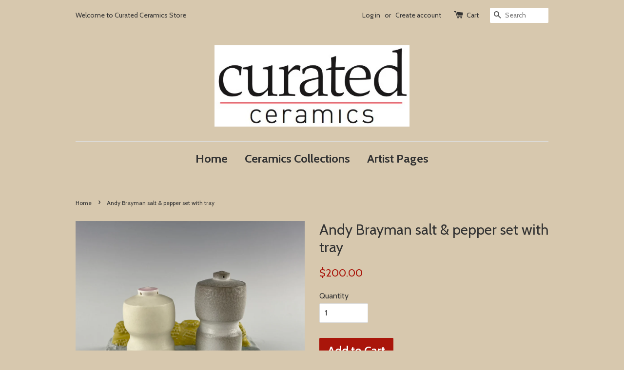

--- FILE ---
content_type: text/html; charset=utf-8
request_url: https://curatedceramicsstore.com/products/29-nov2020
body_size: 14568
content:
<!doctype html>
<!--[if lt IE 7]><html class="no-js lt-ie9 lt-ie8 lt-ie7" lang="en"> <![endif]-->
<!--[if IE 7]><html class="no-js lt-ie9 lt-ie8" lang="en"> <![endif]-->
<!--[if IE 8]><html class="no-js lt-ie9" lang="en"> <![endif]-->
<!--[if IE 9 ]><html class="ie9 no-js"> <![endif]-->
<!--[if (gt IE 9)|!(IE)]><!--> <html class="no-js"> <!--<![endif]-->
<head>

  <!-- Basic page needs ================================================== -->
  <meta charset="utf-8">
  <meta http-equiv="X-UA-Compatible" content="IE=edge,chrome=1">

  
  <link rel="shortcut icon" href="//curatedceramicsstore.com/cdn/shop/t/1/assets/favicon.png?v=167734770883610387781480811107" type="image/png" />
  

  <!-- Title and description ================================================== -->
  <title>
  Andy Brayman salt &amp; pepper set with tray &ndash; Curated Ceramics
  </title>

  
  <meta name="description" content="  Shakers measure 3.25 and 2.75 inches and tray 6.25 x 4.25 x 1.5 inches (LxWxH). Purchased c2000.  Click HERE to see all Vintage pottery offerings.">
  

  <!-- Social meta ================================================== -->
  

  <meta property="og:type" content="product">
  <meta property="og:title" content="Andy Brayman salt &amp; pepper set with tray">
  <meta property="og:url" content="https://curatedceramicsstore.com/products/29-nov2020">
  
  <meta property="og:image" content="http://curatedceramicsstore.com/cdn/shop/products/IMG_0821_grande.jpg?v=1606691354">
  <meta property="og:image:secure_url" content="https://curatedceramicsstore.com/cdn/shop/products/IMG_0821_grande.jpg?v=1606691354">
  
  <meta property="og:image" content="http://curatedceramicsstore.com/cdn/shop/products/IMG_0822_grande.jpg?v=1606691354">
  <meta property="og:image:secure_url" content="https://curatedceramicsstore.com/cdn/shop/products/IMG_0822_grande.jpg?v=1606691354">
  
  <meta property="og:image" content="http://curatedceramicsstore.com/cdn/shop/products/IMG_0823_grande.jpg?v=1606691354">
  <meta property="og:image:secure_url" content="https://curatedceramicsstore.com/cdn/shop/products/IMG_0823_grande.jpg?v=1606691354">
  
  <meta property="og:price:amount" content="200.00">
  <meta property="og:price:currency" content="USD">



  <meta property="og:description" content="  Shakers measure 3.25 and 2.75 inches and tray 6.25 x 4.25 x 1.5 inches (LxWxH). Purchased c2000.  Click HERE to see all Vintage pottery offerings.">


<meta property="og:site_name" content="Curated Ceramics">



  <meta name="twitter:card" content="summary">




  <meta name="twitter:title" content="Andy Brayman salt &amp; pepper set with tray">
  <meta name="twitter:description" content=" 
Shakers measure 3.25 and 2.75 inches and tray 6.25 x 4.25 x 1.5 inches (LxWxH). Purchased c2000. 
Click HERE to see all Vintage pottery offerings.">
  <meta name="twitter:image" content="https://curatedceramicsstore.com/cdn/shop/products/IMG_0821_large.jpg?v=1606691354">
  <meta name="twitter:image:width" content="480">
  <meta name="twitter:image:height" content="480">



  <!-- Helpers ================================================== -->
  <link rel="canonical" href="https://curatedceramicsstore.com/products/29-nov2020">
  <meta name="viewport" content="width=device-width,initial-scale=1">
  <meta name="theme-color" content="#a9150a">

  <!-- CSS ================================================== -->
  <link href="//curatedceramicsstore.com/cdn/shop/t/1/assets/timber.scss.css?v=135162501812305605841664330179" rel="stylesheet" type="text/css" media="all" />
  <link href="//curatedceramicsstore.com/cdn/shop/t/1/assets/theme.scss.css?v=147467056395255054401664330178" rel="stylesheet" type="text/css" media="all" />

  
  
  
  <link href="//fonts.googleapis.com/css?family=Cabin:400,700" rel="stylesheet" type="text/css" media="all" />


  


  



  <!-- Header hook for plugins ================================================== -->
  <script>window.performance && window.performance.mark && window.performance.mark('shopify.content_for_header.start');</script><meta name="facebook-domain-verification" content="wks9hl2ldtbicbrtxf8dd6j9dw4lur">
<meta id="shopify-digital-wallet" name="shopify-digital-wallet" content="/13813025/digital_wallets/dialog">
<meta name="shopify-checkout-api-token" content="c0a8ef80b37f7fe28b4e3e54b2377a18">
<meta id="in-context-paypal-metadata" data-shop-id="13813025" data-venmo-supported="false" data-environment="production" data-locale="en_US" data-paypal-v4="true" data-currency="USD">
<link rel="alternate" type="application/json+oembed" href="https://curatedceramicsstore.com/products/29-nov2020.oembed">
<script async="async" src="/checkouts/internal/preloads.js?locale=en-US"></script>
<link rel="preconnect" href="https://shop.app" crossorigin="anonymous">
<script async="async" src="https://shop.app/checkouts/internal/preloads.js?locale=en-US&shop_id=13813025" crossorigin="anonymous"></script>
<script id="apple-pay-shop-capabilities" type="application/json">{"shopId":13813025,"countryCode":"US","currencyCode":"USD","merchantCapabilities":["supports3DS"],"merchantId":"gid:\/\/shopify\/Shop\/13813025","merchantName":"Curated Ceramics","requiredBillingContactFields":["postalAddress","email","phone"],"requiredShippingContactFields":["postalAddress","email","phone"],"shippingType":"shipping","supportedNetworks":["visa","masterCard","amex","discover","elo","jcb"],"total":{"type":"pending","label":"Curated Ceramics","amount":"1.00"},"shopifyPaymentsEnabled":true,"supportsSubscriptions":true}</script>
<script id="shopify-features" type="application/json">{"accessToken":"c0a8ef80b37f7fe28b4e3e54b2377a18","betas":["rich-media-storefront-analytics"],"domain":"curatedceramicsstore.com","predictiveSearch":true,"shopId":13813025,"locale":"en"}</script>
<script>var Shopify = Shopify || {};
Shopify.shop = "curatedceramics.myshopify.com";
Shopify.locale = "en";
Shopify.currency = {"active":"USD","rate":"1.0"};
Shopify.country = "US";
Shopify.theme = {"name":"launchpad-star","id":142179463,"schema_name":null,"schema_version":null,"theme_store_id":null,"role":"main"};
Shopify.theme.handle = "null";
Shopify.theme.style = {"id":null,"handle":null};
Shopify.cdnHost = "curatedceramicsstore.com/cdn";
Shopify.routes = Shopify.routes || {};
Shopify.routes.root = "/";</script>
<script type="module">!function(o){(o.Shopify=o.Shopify||{}).modules=!0}(window);</script>
<script>!function(o){function n(){var o=[];function n(){o.push(Array.prototype.slice.apply(arguments))}return n.q=o,n}var t=o.Shopify=o.Shopify||{};t.loadFeatures=n(),t.autoloadFeatures=n()}(window);</script>
<script>
  window.ShopifyPay = window.ShopifyPay || {};
  window.ShopifyPay.apiHost = "shop.app\/pay";
  window.ShopifyPay.redirectState = null;
</script>
<script id="shop-js-analytics" type="application/json">{"pageType":"product"}</script>
<script defer="defer" async type="module" src="//curatedceramicsstore.com/cdn/shopifycloud/shop-js/modules/v2/client.init-shop-cart-sync_C5BV16lS.en.esm.js"></script>
<script defer="defer" async type="module" src="//curatedceramicsstore.com/cdn/shopifycloud/shop-js/modules/v2/chunk.common_CygWptCX.esm.js"></script>
<script type="module">
  await import("//curatedceramicsstore.com/cdn/shopifycloud/shop-js/modules/v2/client.init-shop-cart-sync_C5BV16lS.en.esm.js");
await import("//curatedceramicsstore.com/cdn/shopifycloud/shop-js/modules/v2/chunk.common_CygWptCX.esm.js");

  window.Shopify.SignInWithShop?.initShopCartSync?.({"fedCMEnabled":true,"windoidEnabled":true});

</script>
<script>
  window.Shopify = window.Shopify || {};
  if (!window.Shopify.featureAssets) window.Shopify.featureAssets = {};
  window.Shopify.featureAssets['shop-js'] = {"shop-cart-sync":["modules/v2/client.shop-cart-sync_ZFArdW7E.en.esm.js","modules/v2/chunk.common_CygWptCX.esm.js"],"init-fed-cm":["modules/v2/client.init-fed-cm_CmiC4vf6.en.esm.js","modules/v2/chunk.common_CygWptCX.esm.js"],"shop-button":["modules/v2/client.shop-button_tlx5R9nI.en.esm.js","modules/v2/chunk.common_CygWptCX.esm.js"],"shop-cash-offers":["modules/v2/client.shop-cash-offers_DOA2yAJr.en.esm.js","modules/v2/chunk.common_CygWptCX.esm.js","modules/v2/chunk.modal_D71HUcav.esm.js"],"init-windoid":["modules/v2/client.init-windoid_sURxWdc1.en.esm.js","modules/v2/chunk.common_CygWptCX.esm.js"],"shop-toast-manager":["modules/v2/client.shop-toast-manager_ClPi3nE9.en.esm.js","modules/v2/chunk.common_CygWptCX.esm.js"],"init-shop-email-lookup-coordinator":["modules/v2/client.init-shop-email-lookup-coordinator_B8hsDcYM.en.esm.js","modules/v2/chunk.common_CygWptCX.esm.js"],"init-shop-cart-sync":["modules/v2/client.init-shop-cart-sync_C5BV16lS.en.esm.js","modules/v2/chunk.common_CygWptCX.esm.js"],"avatar":["modules/v2/client.avatar_BTnouDA3.en.esm.js"],"pay-button":["modules/v2/client.pay-button_FdsNuTd3.en.esm.js","modules/v2/chunk.common_CygWptCX.esm.js"],"init-customer-accounts":["modules/v2/client.init-customer-accounts_DxDtT_ad.en.esm.js","modules/v2/client.shop-login-button_C5VAVYt1.en.esm.js","modules/v2/chunk.common_CygWptCX.esm.js","modules/v2/chunk.modal_D71HUcav.esm.js"],"init-shop-for-new-customer-accounts":["modules/v2/client.init-shop-for-new-customer-accounts_ChsxoAhi.en.esm.js","modules/v2/client.shop-login-button_C5VAVYt1.en.esm.js","modules/v2/chunk.common_CygWptCX.esm.js","modules/v2/chunk.modal_D71HUcav.esm.js"],"shop-login-button":["modules/v2/client.shop-login-button_C5VAVYt1.en.esm.js","modules/v2/chunk.common_CygWptCX.esm.js","modules/v2/chunk.modal_D71HUcav.esm.js"],"init-customer-accounts-sign-up":["modules/v2/client.init-customer-accounts-sign-up_CPSyQ0Tj.en.esm.js","modules/v2/client.shop-login-button_C5VAVYt1.en.esm.js","modules/v2/chunk.common_CygWptCX.esm.js","modules/v2/chunk.modal_D71HUcav.esm.js"],"shop-follow-button":["modules/v2/client.shop-follow-button_Cva4Ekp9.en.esm.js","modules/v2/chunk.common_CygWptCX.esm.js","modules/v2/chunk.modal_D71HUcav.esm.js"],"checkout-modal":["modules/v2/client.checkout-modal_BPM8l0SH.en.esm.js","modules/v2/chunk.common_CygWptCX.esm.js","modules/v2/chunk.modal_D71HUcav.esm.js"],"lead-capture":["modules/v2/client.lead-capture_Bi8yE_yS.en.esm.js","modules/v2/chunk.common_CygWptCX.esm.js","modules/v2/chunk.modal_D71HUcav.esm.js"],"shop-login":["modules/v2/client.shop-login_D6lNrXab.en.esm.js","modules/v2/chunk.common_CygWptCX.esm.js","modules/v2/chunk.modal_D71HUcav.esm.js"],"payment-terms":["modules/v2/client.payment-terms_CZxnsJam.en.esm.js","modules/v2/chunk.common_CygWptCX.esm.js","modules/v2/chunk.modal_D71HUcav.esm.js"]};
</script>
<script>(function() {
  var isLoaded = false;
  function asyncLoad() {
    if (isLoaded) return;
    isLoaded = true;
    var urls = ["https:\/\/chimpstatic.com\/mcjs-connected\/js\/users\/aadbf83f84b6380d6465283e7\/cf33716b2c206c1c92dd0dab0.js?shop=curatedceramics.myshopify.com"];
    for (var i = 0; i < urls.length; i++) {
      var s = document.createElement('script');
      s.type = 'text/javascript';
      s.async = true;
      s.src = urls[i];
      var x = document.getElementsByTagName('script')[0];
      x.parentNode.insertBefore(s, x);
    }
  };
  if(window.attachEvent) {
    window.attachEvent('onload', asyncLoad);
  } else {
    window.addEventListener('load', asyncLoad, false);
  }
})();</script>
<script id="__st">var __st={"a":13813025,"offset":-25200,"reqid":"f1531cd2-6571-410e-9f34-2f68481b6f6a-1768707145","pageurl":"curatedceramicsstore.com\/products\/29-nov2020","u":"3699279daade","p":"product","rtyp":"product","rid":6099407995079};</script>
<script>window.ShopifyPaypalV4VisibilityTracking = true;</script>
<script id="captcha-bootstrap">!function(){'use strict';const t='contact',e='account',n='new_comment',o=[[t,t],['blogs',n],['comments',n],[t,'customer']],c=[[e,'customer_login'],[e,'guest_login'],[e,'recover_customer_password'],[e,'create_customer']],r=t=>t.map((([t,e])=>`form[action*='/${t}']:not([data-nocaptcha='true']) input[name='form_type'][value='${e}']`)).join(','),a=t=>()=>t?[...document.querySelectorAll(t)].map((t=>t.form)):[];function s(){const t=[...o],e=r(t);return a(e)}const i='password',u='form_key',d=['recaptcha-v3-token','g-recaptcha-response','h-captcha-response',i],f=()=>{try{return window.sessionStorage}catch{return}},m='__shopify_v',_=t=>t.elements[u];function p(t,e,n=!1){try{const o=window.sessionStorage,c=JSON.parse(o.getItem(e)),{data:r}=function(t){const{data:e,action:n}=t;return t[m]||n?{data:e,action:n}:{data:t,action:n}}(c);for(const[e,n]of Object.entries(r))t.elements[e]&&(t.elements[e].value=n);n&&o.removeItem(e)}catch(o){console.error('form repopulation failed',{error:o})}}const l='form_type',E='cptcha';function T(t){t.dataset[E]=!0}const w=window,h=w.document,L='Shopify',v='ce_forms',y='captcha';let A=!1;((t,e)=>{const n=(g='f06e6c50-85a8-45c8-87d0-21a2b65856fe',I='https://cdn.shopify.com/shopifycloud/storefront-forms-hcaptcha/ce_storefront_forms_captcha_hcaptcha.v1.5.2.iife.js',D={infoText:'Protected by hCaptcha',privacyText:'Privacy',termsText:'Terms'},(t,e,n)=>{const o=w[L][v],c=o.bindForm;if(c)return c(t,g,e,D).then(n);var r;o.q.push([[t,g,e,D],n]),r=I,A||(h.body.append(Object.assign(h.createElement('script'),{id:'captcha-provider',async:!0,src:r})),A=!0)});var g,I,D;w[L]=w[L]||{},w[L][v]=w[L][v]||{},w[L][v].q=[],w[L][y]=w[L][y]||{},w[L][y].protect=function(t,e){n(t,void 0,e),T(t)},Object.freeze(w[L][y]),function(t,e,n,w,h,L){const[v,y,A,g]=function(t,e,n){const i=e?o:[],u=t?c:[],d=[...i,...u],f=r(d),m=r(i),_=r(d.filter((([t,e])=>n.includes(e))));return[a(f),a(m),a(_),s()]}(w,h,L),I=t=>{const e=t.target;return e instanceof HTMLFormElement?e:e&&e.form},D=t=>v().includes(t);t.addEventListener('submit',(t=>{const e=I(t);if(!e)return;const n=D(e)&&!e.dataset.hcaptchaBound&&!e.dataset.recaptchaBound,o=_(e),c=g().includes(e)&&(!o||!o.value);(n||c)&&t.preventDefault(),c&&!n&&(function(t){try{if(!f())return;!function(t){const e=f();if(!e)return;const n=_(t);if(!n)return;const o=n.value;o&&e.removeItem(o)}(t);const e=Array.from(Array(32),(()=>Math.random().toString(36)[2])).join('');!function(t,e){_(t)||t.append(Object.assign(document.createElement('input'),{type:'hidden',name:u})),t.elements[u].value=e}(t,e),function(t,e){const n=f();if(!n)return;const o=[...t.querySelectorAll(`input[type='${i}']`)].map((({name:t})=>t)),c=[...d,...o],r={};for(const[a,s]of new FormData(t).entries())c.includes(a)||(r[a]=s);n.setItem(e,JSON.stringify({[m]:1,action:t.action,data:r}))}(t,e)}catch(e){console.error('failed to persist form',e)}}(e),e.submit())}));const S=(t,e)=>{t&&!t.dataset[E]&&(n(t,e.some((e=>e===t))),T(t))};for(const o of['focusin','change'])t.addEventListener(o,(t=>{const e=I(t);D(e)&&S(e,y())}));const B=e.get('form_key'),M=e.get(l),P=B&&M;t.addEventListener('DOMContentLoaded',(()=>{const t=y();if(P)for(const e of t)e.elements[l].value===M&&p(e,B);[...new Set([...A(),...v().filter((t=>'true'===t.dataset.shopifyCaptcha))])].forEach((e=>S(e,t)))}))}(h,new URLSearchParams(w.location.search),n,t,e,['guest_login'])})(!0,!0)}();</script>
<script integrity="sha256-4kQ18oKyAcykRKYeNunJcIwy7WH5gtpwJnB7kiuLZ1E=" data-source-attribution="shopify.loadfeatures" defer="defer" src="//curatedceramicsstore.com/cdn/shopifycloud/storefront/assets/storefront/load_feature-a0a9edcb.js" crossorigin="anonymous"></script>
<script crossorigin="anonymous" defer="defer" src="//curatedceramicsstore.com/cdn/shopifycloud/storefront/assets/shopify_pay/storefront-65b4c6d7.js?v=20250812"></script>
<script data-source-attribution="shopify.dynamic_checkout.dynamic.init">var Shopify=Shopify||{};Shopify.PaymentButton=Shopify.PaymentButton||{isStorefrontPortableWallets:!0,init:function(){window.Shopify.PaymentButton.init=function(){};var t=document.createElement("script");t.src="https://curatedceramicsstore.com/cdn/shopifycloud/portable-wallets/latest/portable-wallets.en.js",t.type="module",document.head.appendChild(t)}};
</script>
<script data-source-attribution="shopify.dynamic_checkout.buyer_consent">
  function portableWalletsHideBuyerConsent(e){var t=document.getElementById("shopify-buyer-consent"),n=document.getElementById("shopify-subscription-policy-button");t&&n&&(t.classList.add("hidden"),t.setAttribute("aria-hidden","true"),n.removeEventListener("click",e))}function portableWalletsShowBuyerConsent(e){var t=document.getElementById("shopify-buyer-consent"),n=document.getElementById("shopify-subscription-policy-button");t&&n&&(t.classList.remove("hidden"),t.removeAttribute("aria-hidden"),n.addEventListener("click",e))}window.Shopify?.PaymentButton&&(window.Shopify.PaymentButton.hideBuyerConsent=portableWalletsHideBuyerConsent,window.Shopify.PaymentButton.showBuyerConsent=portableWalletsShowBuyerConsent);
</script>
<script data-source-attribution="shopify.dynamic_checkout.cart.bootstrap">document.addEventListener("DOMContentLoaded",(function(){function t(){return document.querySelector("shopify-accelerated-checkout-cart, shopify-accelerated-checkout")}if(t())Shopify.PaymentButton.init();else{new MutationObserver((function(e,n){t()&&(Shopify.PaymentButton.init(),n.disconnect())})).observe(document.body,{childList:!0,subtree:!0})}}));
</script>
<link id="shopify-accelerated-checkout-styles" rel="stylesheet" media="screen" href="https://curatedceramicsstore.com/cdn/shopifycloud/portable-wallets/latest/accelerated-checkout-backwards-compat.css" crossorigin="anonymous">
<style id="shopify-accelerated-checkout-cart">
        #shopify-buyer-consent {
  margin-top: 1em;
  display: inline-block;
  width: 100%;
}

#shopify-buyer-consent.hidden {
  display: none;
}

#shopify-subscription-policy-button {
  background: none;
  border: none;
  padding: 0;
  text-decoration: underline;
  font-size: inherit;
  cursor: pointer;
}

#shopify-subscription-policy-button::before {
  box-shadow: none;
}

      </style>

<script>window.performance && window.performance.mark && window.performance.mark('shopify.content_for_header.end');</script>

  

<!--[if lt IE 9]>
<script src="//cdnjs.cloudflare.com/ajax/libs/html5shiv/3.7.2/html5shiv.min.js" type="text/javascript"></script>
<script src="//curatedceramicsstore.com/cdn/shop/t/1/assets/respond.min.js?v=52248677837542619231468273547" type="text/javascript"></script>
<link href="//curatedceramicsstore.com/cdn/shop/t/1/assets/respond-proxy.html" id="respond-proxy" rel="respond-proxy" />
<link href="//curatedceramicsstore.com/search?q=79fbf5f7ca6dca1c057a3306a4ff3e0f" id="respond-redirect" rel="respond-redirect" />
<script src="//curatedceramicsstore.com/search?q=79fbf5f7ca6dca1c057a3306a4ff3e0f" type="text/javascript"></script>
<![endif]-->



  <script src="//ajax.googleapis.com/ajax/libs/jquery/1.11.0/jquery.min.js" type="text/javascript"></script>
  <script src="//curatedceramicsstore.com/cdn/shop/t/1/assets/modernizr.min.js?v=26620055551102246001468273546" type="text/javascript"></script>

  
  

<link href="https://monorail-edge.shopifysvc.com" rel="dns-prefetch">
<script>(function(){if ("sendBeacon" in navigator && "performance" in window) {try {var session_token_from_headers = performance.getEntriesByType('navigation')[0].serverTiming.find(x => x.name == '_s').description;} catch {var session_token_from_headers = undefined;}var session_cookie_matches = document.cookie.match(/_shopify_s=([^;]*)/);var session_token_from_cookie = session_cookie_matches && session_cookie_matches.length === 2 ? session_cookie_matches[1] : "";var session_token = session_token_from_headers || session_token_from_cookie || "";function handle_abandonment_event(e) {var entries = performance.getEntries().filter(function(entry) {return /monorail-edge.shopifysvc.com/.test(entry.name);});if (!window.abandonment_tracked && entries.length === 0) {window.abandonment_tracked = true;var currentMs = Date.now();var navigation_start = performance.timing.navigationStart;var payload = {shop_id: 13813025,url: window.location.href,navigation_start,duration: currentMs - navigation_start,session_token,page_type: "product"};window.navigator.sendBeacon("https://monorail-edge.shopifysvc.com/v1/produce", JSON.stringify({schema_id: "online_store_buyer_site_abandonment/1.1",payload: payload,metadata: {event_created_at_ms: currentMs,event_sent_at_ms: currentMs}}));}}window.addEventListener('pagehide', handle_abandonment_event);}}());</script>
<script id="web-pixels-manager-setup">(function e(e,d,r,n,o){if(void 0===o&&(o={}),!Boolean(null===(a=null===(i=window.Shopify)||void 0===i?void 0:i.analytics)||void 0===a?void 0:a.replayQueue)){var i,a;window.Shopify=window.Shopify||{};var t=window.Shopify;t.analytics=t.analytics||{};var s=t.analytics;s.replayQueue=[],s.publish=function(e,d,r){return s.replayQueue.push([e,d,r]),!0};try{self.performance.mark("wpm:start")}catch(e){}var l=function(){var e={modern:/Edge?\/(1{2}[4-9]|1[2-9]\d|[2-9]\d{2}|\d{4,})\.\d+(\.\d+|)|Firefox\/(1{2}[4-9]|1[2-9]\d|[2-9]\d{2}|\d{4,})\.\d+(\.\d+|)|Chrom(ium|e)\/(9{2}|\d{3,})\.\d+(\.\d+|)|(Maci|X1{2}).+ Version\/(15\.\d+|(1[6-9]|[2-9]\d|\d{3,})\.\d+)([,.]\d+|)( \(\w+\)|)( Mobile\/\w+|) Safari\/|Chrome.+OPR\/(9{2}|\d{3,})\.\d+\.\d+|(CPU[ +]OS|iPhone[ +]OS|CPU[ +]iPhone|CPU IPhone OS|CPU iPad OS)[ +]+(15[._]\d+|(1[6-9]|[2-9]\d|\d{3,})[._]\d+)([._]\d+|)|Android:?[ /-](13[3-9]|1[4-9]\d|[2-9]\d{2}|\d{4,})(\.\d+|)(\.\d+|)|Android.+Firefox\/(13[5-9]|1[4-9]\d|[2-9]\d{2}|\d{4,})\.\d+(\.\d+|)|Android.+Chrom(ium|e)\/(13[3-9]|1[4-9]\d|[2-9]\d{2}|\d{4,})\.\d+(\.\d+|)|SamsungBrowser\/([2-9]\d|\d{3,})\.\d+/,legacy:/Edge?\/(1[6-9]|[2-9]\d|\d{3,})\.\d+(\.\d+|)|Firefox\/(5[4-9]|[6-9]\d|\d{3,})\.\d+(\.\d+|)|Chrom(ium|e)\/(5[1-9]|[6-9]\d|\d{3,})\.\d+(\.\d+|)([\d.]+$|.*Safari\/(?![\d.]+ Edge\/[\d.]+$))|(Maci|X1{2}).+ Version\/(10\.\d+|(1[1-9]|[2-9]\d|\d{3,})\.\d+)([,.]\d+|)( \(\w+\)|)( Mobile\/\w+|) Safari\/|Chrome.+OPR\/(3[89]|[4-9]\d|\d{3,})\.\d+\.\d+|(CPU[ +]OS|iPhone[ +]OS|CPU[ +]iPhone|CPU IPhone OS|CPU iPad OS)[ +]+(10[._]\d+|(1[1-9]|[2-9]\d|\d{3,})[._]\d+)([._]\d+|)|Android:?[ /-](13[3-9]|1[4-9]\d|[2-9]\d{2}|\d{4,})(\.\d+|)(\.\d+|)|Mobile Safari.+OPR\/([89]\d|\d{3,})\.\d+\.\d+|Android.+Firefox\/(13[5-9]|1[4-9]\d|[2-9]\d{2}|\d{4,})\.\d+(\.\d+|)|Android.+Chrom(ium|e)\/(13[3-9]|1[4-9]\d|[2-9]\d{2}|\d{4,})\.\d+(\.\d+|)|Android.+(UC? ?Browser|UCWEB|U3)[ /]?(15\.([5-9]|\d{2,})|(1[6-9]|[2-9]\d|\d{3,})\.\d+)\.\d+|SamsungBrowser\/(5\.\d+|([6-9]|\d{2,})\.\d+)|Android.+MQ{2}Browser\/(14(\.(9|\d{2,})|)|(1[5-9]|[2-9]\d|\d{3,})(\.\d+|))(\.\d+|)|K[Aa][Ii]OS\/(3\.\d+|([4-9]|\d{2,})\.\d+)(\.\d+|)/},d=e.modern,r=e.legacy,n=navigator.userAgent;return n.match(d)?"modern":n.match(r)?"legacy":"unknown"}(),u="modern"===l?"modern":"legacy",c=(null!=n?n:{modern:"",legacy:""})[u],f=function(e){return[e.baseUrl,"/wpm","/b",e.hashVersion,"modern"===e.buildTarget?"m":"l",".js"].join("")}({baseUrl:d,hashVersion:r,buildTarget:u}),m=function(e){var d=e.version,r=e.bundleTarget,n=e.surface,o=e.pageUrl,i=e.monorailEndpoint;return{emit:function(e){var a=e.status,t=e.errorMsg,s=(new Date).getTime(),l=JSON.stringify({metadata:{event_sent_at_ms:s},events:[{schema_id:"web_pixels_manager_load/3.1",payload:{version:d,bundle_target:r,page_url:o,status:a,surface:n,error_msg:t},metadata:{event_created_at_ms:s}}]});if(!i)return console&&console.warn&&console.warn("[Web Pixels Manager] No Monorail endpoint provided, skipping logging."),!1;try{return self.navigator.sendBeacon.bind(self.navigator)(i,l)}catch(e){}var u=new XMLHttpRequest;try{return u.open("POST",i,!0),u.setRequestHeader("Content-Type","text/plain"),u.send(l),!0}catch(e){return console&&console.warn&&console.warn("[Web Pixels Manager] Got an unhandled error while logging to Monorail."),!1}}}}({version:r,bundleTarget:l,surface:e.surface,pageUrl:self.location.href,monorailEndpoint:e.monorailEndpoint});try{o.browserTarget=l,function(e){var d=e.src,r=e.async,n=void 0===r||r,o=e.onload,i=e.onerror,a=e.sri,t=e.scriptDataAttributes,s=void 0===t?{}:t,l=document.createElement("script"),u=document.querySelector("head"),c=document.querySelector("body");if(l.async=n,l.src=d,a&&(l.integrity=a,l.crossOrigin="anonymous"),s)for(var f in s)if(Object.prototype.hasOwnProperty.call(s,f))try{l.dataset[f]=s[f]}catch(e){}if(o&&l.addEventListener("load",o),i&&l.addEventListener("error",i),u)u.appendChild(l);else{if(!c)throw new Error("Did not find a head or body element to append the script");c.appendChild(l)}}({src:f,async:!0,onload:function(){if(!function(){var e,d;return Boolean(null===(d=null===(e=window.Shopify)||void 0===e?void 0:e.analytics)||void 0===d?void 0:d.initialized)}()){var d=window.webPixelsManager.init(e)||void 0;if(d){var r=window.Shopify.analytics;r.replayQueue.forEach((function(e){var r=e[0],n=e[1],o=e[2];d.publishCustomEvent(r,n,o)})),r.replayQueue=[],r.publish=d.publishCustomEvent,r.visitor=d.visitor,r.initialized=!0}}},onerror:function(){return m.emit({status:"failed",errorMsg:"".concat(f," has failed to load")})},sri:function(e){var d=/^sha384-[A-Za-z0-9+/=]+$/;return"string"==typeof e&&d.test(e)}(c)?c:"",scriptDataAttributes:o}),m.emit({status:"loading"})}catch(e){m.emit({status:"failed",errorMsg:(null==e?void 0:e.message)||"Unknown error"})}}})({shopId: 13813025,storefrontBaseUrl: "https://curatedceramicsstore.com",extensionsBaseUrl: "https://extensions.shopifycdn.com/cdn/shopifycloud/web-pixels-manager",monorailEndpoint: "https://monorail-edge.shopifysvc.com/unstable/produce_batch",surface: "storefront-renderer",enabledBetaFlags: ["2dca8a86"],webPixelsConfigList: [{"id":"1365606635","configuration":"{\"tagID\":\"2612934225548\"}","eventPayloadVersion":"v1","runtimeContext":"STRICT","scriptVersion":"18031546ee651571ed29edbe71a3550b","type":"APP","apiClientId":3009811,"privacyPurposes":["ANALYTICS","MARKETING","SALE_OF_DATA"],"dataSharingAdjustments":{"protectedCustomerApprovalScopes":["read_customer_address","read_customer_email","read_customer_name","read_customer_personal_data","read_customer_phone"]}},{"id":"460062955","configuration":"{\"config\":\"{\\\"pixel_id\\\":\\\"G-8WY4S9MD62\\\",\\\"gtag_events\\\":[{\\\"type\\\":\\\"begin_checkout\\\",\\\"action_label\\\":\\\"G-8WY4S9MD62\\\"},{\\\"type\\\":\\\"search\\\",\\\"action_label\\\":\\\"G-8WY4S9MD62\\\"},{\\\"type\\\":\\\"view_item\\\",\\\"action_label\\\":\\\"G-8WY4S9MD62\\\"},{\\\"type\\\":\\\"purchase\\\",\\\"action_label\\\":\\\"G-8WY4S9MD62\\\"},{\\\"type\\\":\\\"page_view\\\",\\\"action_label\\\":\\\"G-8WY4S9MD62\\\"},{\\\"type\\\":\\\"add_payment_info\\\",\\\"action_label\\\":\\\"G-8WY4S9MD62\\\"},{\\\"type\\\":\\\"add_to_cart\\\",\\\"action_label\\\":\\\"G-8WY4S9MD62\\\"}],\\\"enable_monitoring_mode\\\":false}\"}","eventPayloadVersion":"v1","runtimeContext":"OPEN","scriptVersion":"b2a88bafab3e21179ed38636efcd8a93","type":"APP","apiClientId":1780363,"privacyPurposes":[],"dataSharingAdjustments":{"protectedCustomerApprovalScopes":["read_customer_address","read_customer_email","read_customer_name","read_customer_personal_data","read_customer_phone"]}},{"id":"131760363","configuration":"{\"pixel_id\":\"159889991333100\",\"pixel_type\":\"facebook_pixel\",\"metaapp_system_user_token\":\"-\"}","eventPayloadVersion":"v1","runtimeContext":"OPEN","scriptVersion":"ca16bc87fe92b6042fbaa3acc2fbdaa6","type":"APP","apiClientId":2329312,"privacyPurposes":["ANALYTICS","MARKETING","SALE_OF_DATA"],"dataSharingAdjustments":{"protectedCustomerApprovalScopes":["read_customer_address","read_customer_email","read_customer_name","read_customer_personal_data","read_customer_phone"]}},{"id":"shopify-app-pixel","configuration":"{}","eventPayloadVersion":"v1","runtimeContext":"STRICT","scriptVersion":"0450","apiClientId":"shopify-pixel","type":"APP","privacyPurposes":["ANALYTICS","MARKETING"]},{"id":"shopify-custom-pixel","eventPayloadVersion":"v1","runtimeContext":"LAX","scriptVersion":"0450","apiClientId":"shopify-pixel","type":"CUSTOM","privacyPurposes":["ANALYTICS","MARKETING"]}],isMerchantRequest: false,initData: {"shop":{"name":"Curated Ceramics","paymentSettings":{"currencyCode":"USD"},"myshopifyDomain":"curatedceramics.myshopify.com","countryCode":"US","storefrontUrl":"https:\/\/curatedceramicsstore.com"},"customer":null,"cart":null,"checkout":null,"productVariants":[{"price":{"amount":200.0,"currencyCode":"USD"},"product":{"title":"Andy Brayman salt \u0026 pepper set with tray","vendor":"auction","id":"6099407995079","untranslatedTitle":"Andy Brayman salt \u0026 pepper set with tray","url":"\/products\/29-nov2020","type":"salt pepper"},"id":"37661124985031","image":{"src":"\/\/curatedceramicsstore.com\/cdn\/shop\/products\/IMG_0821.jpg?v=1606691354"},"sku":"4529","title":"Default Title","untranslatedTitle":"Default Title"}],"purchasingCompany":null},},"https://curatedceramicsstore.com/cdn","fcfee988w5aeb613cpc8e4bc33m6693e112",{"modern":"","legacy":""},{"shopId":"13813025","storefrontBaseUrl":"https:\/\/curatedceramicsstore.com","extensionBaseUrl":"https:\/\/extensions.shopifycdn.com\/cdn\/shopifycloud\/web-pixels-manager","surface":"storefront-renderer","enabledBetaFlags":"[\"2dca8a86\"]","isMerchantRequest":"false","hashVersion":"fcfee988w5aeb613cpc8e4bc33m6693e112","publish":"custom","events":"[[\"page_viewed\",{}],[\"product_viewed\",{\"productVariant\":{\"price\":{\"amount\":200.0,\"currencyCode\":\"USD\"},\"product\":{\"title\":\"Andy Brayman salt \u0026 pepper set with tray\",\"vendor\":\"auction\",\"id\":\"6099407995079\",\"untranslatedTitle\":\"Andy Brayman salt \u0026 pepper set with tray\",\"url\":\"\/products\/29-nov2020\",\"type\":\"salt pepper\"},\"id\":\"37661124985031\",\"image\":{\"src\":\"\/\/curatedceramicsstore.com\/cdn\/shop\/products\/IMG_0821.jpg?v=1606691354\"},\"sku\":\"4529\",\"title\":\"Default Title\",\"untranslatedTitle\":\"Default Title\"}}]]"});</script><script>
  window.ShopifyAnalytics = window.ShopifyAnalytics || {};
  window.ShopifyAnalytics.meta = window.ShopifyAnalytics.meta || {};
  window.ShopifyAnalytics.meta.currency = 'USD';
  var meta = {"product":{"id":6099407995079,"gid":"gid:\/\/shopify\/Product\/6099407995079","vendor":"auction","type":"salt pepper","handle":"29-nov2020","variants":[{"id":37661124985031,"price":20000,"name":"Andy Brayman salt \u0026 pepper set with tray","public_title":null,"sku":"4529"}],"remote":false},"page":{"pageType":"product","resourceType":"product","resourceId":6099407995079,"requestId":"f1531cd2-6571-410e-9f34-2f68481b6f6a-1768707145"}};
  for (var attr in meta) {
    window.ShopifyAnalytics.meta[attr] = meta[attr];
  }
</script>
<script class="analytics">
  (function () {
    var customDocumentWrite = function(content) {
      var jquery = null;

      if (window.jQuery) {
        jquery = window.jQuery;
      } else if (window.Checkout && window.Checkout.$) {
        jquery = window.Checkout.$;
      }

      if (jquery) {
        jquery('body').append(content);
      }
    };

    var hasLoggedConversion = function(token) {
      if (token) {
        return document.cookie.indexOf('loggedConversion=' + token) !== -1;
      }
      return false;
    }

    var setCookieIfConversion = function(token) {
      if (token) {
        var twoMonthsFromNow = new Date(Date.now());
        twoMonthsFromNow.setMonth(twoMonthsFromNow.getMonth() + 2);

        document.cookie = 'loggedConversion=' + token + '; expires=' + twoMonthsFromNow;
      }
    }

    var trekkie = window.ShopifyAnalytics.lib = window.trekkie = window.trekkie || [];
    if (trekkie.integrations) {
      return;
    }
    trekkie.methods = [
      'identify',
      'page',
      'ready',
      'track',
      'trackForm',
      'trackLink'
    ];
    trekkie.factory = function(method) {
      return function() {
        var args = Array.prototype.slice.call(arguments);
        args.unshift(method);
        trekkie.push(args);
        return trekkie;
      };
    };
    for (var i = 0; i < trekkie.methods.length; i++) {
      var key = trekkie.methods[i];
      trekkie[key] = trekkie.factory(key);
    }
    trekkie.load = function(config) {
      trekkie.config = config || {};
      trekkie.config.initialDocumentCookie = document.cookie;
      var first = document.getElementsByTagName('script')[0];
      var script = document.createElement('script');
      script.type = 'text/javascript';
      script.onerror = function(e) {
        var scriptFallback = document.createElement('script');
        scriptFallback.type = 'text/javascript';
        scriptFallback.onerror = function(error) {
                var Monorail = {
      produce: function produce(monorailDomain, schemaId, payload) {
        var currentMs = new Date().getTime();
        var event = {
          schema_id: schemaId,
          payload: payload,
          metadata: {
            event_created_at_ms: currentMs,
            event_sent_at_ms: currentMs
          }
        };
        return Monorail.sendRequest("https://" + monorailDomain + "/v1/produce", JSON.stringify(event));
      },
      sendRequest: function sendRequest(endpointUrl, payload) {
        // Try the sendBeacon API
        if (window && window.navigator && typeof window.navigator.sendBeacon === 'function' && typeof window.Blob === 'function' && !Monorail.isIos12()) {
          var blobData = new window.Blob([payload], {
            type: 'text/plain'
          });

          if (window.navigator.sendBeacon(endpointUrl, blobData)) {
            return true;
          } // sendBeacon was not successful

        } // XHR beacon

        var xhr = new XMLHttpRequest();

        try {
          xhr.open('POST', endpointUrl);
          xhr.setRequestHeader('Content-Type', 'text/plain');
          xhr.send(payload);
        } catch (e) {
          console.log(e);
        }

        return false;
      },
      isIos12: function isIos12() {
        return window.navigator.userAgent.lastIndexOf('iPhone; CPU iPhone OS 12_') !== -1 || window.navigator.userAgent.lastIndexOf('iPad; CPU OS 12_') !== -1;
      }
    };
    Monorail.produce('monorail-edge.shopifysvc.com',
      'trekkie_storefront_load_errors/1.1',
      {shop_id: 13813025,
      theme_id: 142179463,
      app_name: "storefront",
      context_url: window.location.href,
      source_url: "//curatedceramicsstore.com/cdn/s/trekkie.storefront.cd680fe47e6c39ca5d5df5f0a32d569bc48c0f27.min.js"});

        };
        scriptFallback.async = true;
        scriptFallback.src = '//curatedceramicsstore.com/cdn/s/trekkie.storefront.cd680fe47e6c39ca5d5df5f0a32d569bc48c0f27.min.js';
        first.parentNode.insertBefore(scriptFallback, first);
      };
      script.async = true;
      script.src = '//curatedceramicsstore.com/cdn/s/trekkie.storefront.cd680fe47e6c39ca5d5df5f0a32d569bc48c0f27.min.js';
      first.parentNode.insertBefore(script, first);
    };
    trekkie.load(
      {"Trekkie":{"appName":"storefront","development":false,"defaultAttributes":{"shopId":13813025,"isMerchantRequest":null,"themeId":142179463,"themeCityHash":"16720565937142548848","contentLanguage":"en","currency":"USD","eventMetadataId":"5fddd216-13d6-4cc0-9759-3c8d91319a4e"},"isServerSideCookieWritingEnabled":true,"monorailRegion":"shop_domain","enabledBetaFlags":["65f19447"]},"Session Attribution":{},"S2S":{"facebookCapiEnabled":false,"source":"trekkie-storefront-renderer","apiClientId":580111}}
    );

    var loaded = false;
    trekkie.ready(function() {
      if (loaded) return;
      loaded = true;

      window.ShopifyAnalytics.lib = window.trekkie;

      var originalDocumentWrite = document.write;
      document.write = customDocumentWrite;
      try { window.ShopifyAnalytics.merchantGoogleAnalytics.call(this); } catch(error) {};
      document.write = originalDocumentWrite;

      window.ShopifyAnalytics.lib.page(null,{"pageType":"product","resourceType":"product","resourceId":6099407995079,"requestId":"f1531cd2-6571-410e-9f34-2f68481b6f6a-1768707145","shopifyEmitted":true});

      var match = window.location.pathname.match(/checkouts\/(.+)\/(thank_you|post_purchase)/)
      var token = match? match[1]: undefined;
      if (!hasLoggedConversion(token)) {
        setCookieIfConversion(token);
        window.ShopifyAnalytics.lib.track("Viewed Product",{"currency":"USD","variantId":37661124985031,"productId":6099407995079,"productGid":"gid:\/\/shopify\/Product\/6099407995079","name":"Andy Brayman salt \u0026 pepper set with tray","price":"200.00","sku":"4529","brand":"auction","variant":null,"category":"salt pepper","nonInteraction":true,"remote":false},undefined,undefined,{"shopifyEmitted":true});
      window.ShopifyAnalytics.lib.track("monorail:\/\/trekkie_storefront_viewed_product\/1.1",{"currency":"USD","variantId":37661124985031,"productId":6099407995079,"productGid":"gid:\/\/shopify\/Product\/6099407995079","name":"Andy Brayman salt \u0026 pepper set with tray","price":"200.00","sku":"4529","brand":"auction","variant":null,"category":"salt pepper","nonInteraction":true,"remote":false,"referer":"https:\/\/curatedceramicsstore.com\/products\/29-nov2020"});
      }
    });


        var eventsListenerScript = document.createElement('script');
        eventsListenerScript.async = true;
        eventsListenerScript.src = "//curatedceramicsstore.com/cdn/shopifycloud/storefront/assets/shop_events_listener-3da45d37.js";
        document.getElementsByTagName('head')[0].appendChild(eventsListenerScript);

})();</script>
  <script>
  if (!window.ga || (window.ga && typeof window.ga !== 'function')) {
    window.ga = function ga() {
      (window.ga.q = window.ga.q || []).push(arguments);
      if (window.Shopify && window.Shopify.analytics && typeof window.Shopify.analytics.publish === 'function') {
        window.Shopify.analytics.publish("ga_stub_called", {}, {sendTo: "google_osp_migration"});
      }
      console.error("Shopify's Google Analytics stub called with:", Array.from(arguments), "\nSee https://help.shopify.com/manual/promoting-marketing/pixels/pixel-migration#google for more information.");
    };
    if (window.Shopify && window.Shopify.analytics && typeof window.Shopify.analytics.publish === 'function') {
      window.Shopify.analytics.publish("ga_stub_initialized", {}, {sendTo: "google_osp_migration"});
    }
  }
</script>
<script
  defer
  src="https://curatedceramicsstore.com/cdn/shopifycloud/perf-kit/shopify-perf-kit-3.0.4.min.js"
  data-application="storefront-renderer"
  data-shop-id="13813025"
  data-render-region="gcp-us-central1"
  data-page-type="product"
  data-theme-instance-id="142179463"
  data-theme-name=""
  data-theme-version=""
  data-monorail-region="shop_domain"
  data-resource-timing-sampling-rate="10"
  data-shs="true"
  data-shs-beacon="true"
  data-shs-export-with-fetch="true"
  data-shs-logs-sample-rate="1"
  data-shs-beacon-endpoint="https://curatedceramicsstore.com/api/collect"
></script>
</head>

<body id="andy-brayman-salt-amp-pepper-set-with-tray" class="template-product" >

  <div class="header-bar">
  <div class="wrapper medium-down--hide">
    <div class="large--display-table">

      
        <div class="header-bar__left large--display-table-cell">

          

          

          
            <div class="header-bar__module header-bar__message">
              Welcome to Curated Ceramics Store
            </div>
          

        </div>
      

      <div class="header-bar__right large--display-table-cell">

        
          <ul class="header-bar__module header-bar__module--list">
            
              <li>
                <a href="/account/login" id="customer_login_link">Log in</a>
              </li>
              <li>
                or
              </li>
              <li>
                <a href="/account/register" id="customer_register_link">Create account</a>
              </li>
            
          </ul>
        

        <div class="header-bar__module">
          <span class="header-bar__sep" aria-hidden="true"></span>
          <a href="/cart" class="cart-page-link">
            <span class="icon icon-cart header-bar__cart-icon" aria-hidden="true"></span>
          </a>
        </div>

        <div class="header-bar__module">
          <a href="/cart" class="cart-page-link">
            Cart<span class="hidden-count">:</span>
            <span class="cart-count header-bar__cart-count hidden-count">0</span>
          </a>
        </div>

        
          
            <div class="header-bar__module header-bar__search">
              


  <form action="/search" method="get" class="header-bar__search-form clearfix" role="search">
    
    <button type="submit" class="btn icon-fallback-text header-bar__search-submit">
      <span class="icon icon-search" aria-hidden="true"></span>
      <span class="fallback-text">Search</span>
    </button>
    <input type="search" name="q" value="" aria-label="Search" class="header-bar__search-input" placeholder="Search">
  </form>


            </div>
          
        

      </div>
    </div>
  </div>
  <div class="wrapper large--hide">
    <button type="button" class="mobile-nav-trigger" id="MobileNavTrigger">
      <span class="icon icon-hamburger" aria-hidden="true"></span>
      Menu
    </button>
    <a href="/cart" class="cart-page-link mobile-cart-page-link">
      <span class="icon icon-cart header-bar__cart-icon" aria-hidden="true"></span>
      Cart
      <span class="cart-count  hidden-count">0</span>
    </a>
  </div>
  <ul id="MobileNav" class="mobile-nav large--hide">
  
  
  
  <li class="mobile-nav__link" aria-haspopup="true">
    
      <a href="http://www.curatedceramics.com/" class="mobile-nav">
        Home
      </a>
    
  </li>
  
  
  <li class="mobile-nav__link" aria-haspopup="true">
    
      <a href="http://curatedceramics.com/collections/" class="mobile-nav">
        Ceramics Collections
      </a>
    
  </li>
  
  
  <li class="mobile-nav__link" aria-haspopup="true">
    
      <a href="http://curatedceramics.com/artists/" class="mobile-nav">
        Artist Pages
      </a>
    
  </li>
  

  
    
      <li class="mobile-nav__link">
        <a href="/account/login" id="customer_login_link">Log in</a>
      </li>
      <li class="mobile-nav__link">
        <a href="/account/register" id="customer_register_link">Create account</a>
      </li>
    
  
  
  <li class="mobile-nav__link">
    
      <div class="header-bar__module header-bar__search">
        


  <form action="/search" method="get" class="header-bar__search-form clearfix" role="search">
    
    <button type="submit" class="btn icon-fallback-text header-bar__search-submit">
      <span class="icon icon-search" aria-hidden="true"></span>
      <span class="fallback-text">Search</span>
    </button>
    <input type="search" name="q" value="" aria-label="Search" class="header-bar__search-input" placeholder="Search">
  </form>


      </div>
    
  </li>
  
</ul>

</div>


  <header class="site-header" role="banner">
    <div class="wrapper">

      

      <div class="grid--full">
        <div class="grid__item">
          
            <div class="h1 site-header__logo" itemscope itemtype="http://schema.org/Organization">
          
            
              <a href="/" class="logo-wrapper" itemprop="url">
                <img src="//curatedceramicsstore.com/cdn/shop/t/1/assets/logo.png?v=93565139291108519521475785636" alt="Curated Ceramics" itemprop="logo">
              </a>
            
          
            </div>
          
          
            <p class="header-message large--hide">
              <small>Welcome to Curated Ceramics Store</small>
            </p>
          
        </div>
      </div>
      <div class="grid--full medium-down--hide">
        <div class="grid__item">
          
<ul class="site-nav" id="AccessibleNav">
  
    
    
    
      <li >
        <a href="http://www.curatedceramics.com/" class="site-nav__link">Home</a>
      </li>
    
  
    
    
    
      <li >
        <a href="http://curatedceramics.com/collections/" class="site-nav__link">Ceramics Collections</a>
      </li>
    
  
    
    
    
      <li >
        <a href="http://curatedceramics.com/artists/" class="site-nav__link">Artist Pages</a>
      </li>
    
  
</ul>

        </div>
      </div>

      

    </div>
  </header>

  <main class="wrapper main-content" role="main">
    <div class="grid">
        <div class="grid__item">
          <div itemscope itemtype="http://schema.org/Product">

  
  

  <meta itemprop="url" content="https://curatedceramicsstore.com/products/29-nov2020?variant=37661124985031">
  <meta itemprop="image" content="//curatedceramicsstore.com/cdn/shop/products/IMG_0821_grande.jpg?v=1606691354">

  <div class="section-header section-header--breadcrumb">
    

<nav class="breadcrumb" role="navigation" aria-label="breadcrumbs">
  <a href="/" title="Back to the frontpage">Home</a>

  

    
    <span aria-hidden="true" class="breadcrumb__sep">&rsaquo;</span>
    <span>Andy Brayman salt & pepper set with tray</span>

  
</nav>


  </div>

  <div class="product-single">
    <div class="grid product-single__hero">
      <div class="grid__item large--one-half">

        

          <div class="product-single__photos" id="ProductPhoto">
            <img src="//curatedceramicsstore.com/cdn/shop/products/IMG_0821_1024x1024.jpg?v=1606691354" alt="Andy Brayman salt &amp; pepper set with tray" id="ProductPhotoImg" data-image-id="23229581951175">
          </div>

          

            <ul class="product-single__thumbnails grid-uniform" id="ProductThumbs">
              
                <li class="grid__item large--one-third medium-down--one-third">
                  <a data-image-id="23229581951175" href="//curatedceramicsstore.com/cdn/shop/products/IMG_0821_1024x1024.jpg?v=1606691354" class="product-single__thumbnail">
                    <img src="//curatedceramicsstore.com/cdn/shop/products/IMG_0821_grande.jpg?v=1606691354" alt="Andy Brayman salt &amp; pepper set with tray">
                  </a>
                </li>
              
                <li class="grid__item large--one-third medium-down--one-third">
                  <a data-image-id="23229581885639" href="//curatedceramicsstore.com/cdn/shop/products/IMG_0822_1024x1024.jpg?v=1606691354" class="product-single__thumbnail">
                    <img src="//curatedceramicsstore.com/cdn/shop/products/IMG_0822_grande.jpg?v=1606691354" alt="Andy Brayman salt &amp; pepper set with tray">
                  </a>
                </li>
              
                <li class="grid__item large--one-third medium-down--one-third">
                  <a data-image-id="23229581918407" href="//curatedceramicsstore.com/cdn/shop/products/IMG_0823_1024x1024.jpg?v=1606691354" class="product-single__thumbnail">
                    <img src="//curatedceramicsstore.com/cdn/shop/products/IMG_0823_grande.jpg?v=1606691354" alt="Andy Brayman salt &amp; pepper set with tray">
                  </a>
                </li>
              
                <li class="grid__item large--one-third medium-down--one-third">
                  <a data-image-id="23119553265863" href="//curatedceramicsstore.com/cdn/shop/products/4529_2_1024x1024.jpg?v=1606691354" class="product-single__thumbnail">
                    <img src="//curatedceramicsstore.com/cdn/shop/products/4529_2_grande.jpg?v=1606691354" alt="Andy Brayman salt &amp; pepper set with tray">
                  </a>
                </li>
              
            </ul>

          

        

        
        <ul class="gallery" class="hidden">
          
          <li data-image-id="23229581951175" class="gallery__item" data-mfp-src="//curatedceramicsstore.com/cdn/shop/products/IMG_0821_1024x1024.jpg?v=1606691354"></li>
          
          <li data-image-id="23229581885639" class="gallery__item" data-mfp-src="//curatedceramicsstore.com/cdn/shop/products/IMG_0822_1024x1024.jpg?v=1606691354"></li>
          
          <li data-image-id="23229581918407" class="gallery__item" data-mfp-src="//curatedceramicsstore.com/cdn/shop/products/IMG_0823_1024x1024.jpg?v=1606691354"></li>
          
          <li data-image-id="23119553265863" class="gallery__item" data-mfp-src="//curatedceramicsstore.com/cdn/shop/products/4529_2_1024x1024.jpg?v=1606691354"></li>
          
        </ul>
        

      </div>
      <div class="grid__item large--one-half">
        
        <h1 itemprop="name" content="Andy Brayman salt & pepper set with tray">Andy Brayman salt & pepper set with tray</h1>

        <div itemprop="offers" itemscope itemtype="http://schema.org/Offer">

          <meta itemprop="priceCurrency" content="USD">
          <link itemprop="availability" href="http://schema.org/InStock">

          <div class="product-single__prices">
            <span id="ProductPrice" class="product-single__price" itemprop="price" content="200.0">
              $200.00
            </span>

            
          </div>

          <form action="/cart/add" method="post" enctype="multipart/form-data" id="AddToCartForm">
            <select name="id" id="productSelect" class="product-single__variants">
              
                <option   selected="selected"  data-sku="4529" value="37661124985031">Default Title - $200.00 USD</option>
              
            </select>

            <div class="product-single__quantity">
              <label for="Quantity">Quantity</label>
              <input type="number" id="Quantity" name="quantity" value="1" min="1" class="quantity-selector">
            </div>

            <button type="submit" name="add" id="AddToCart" class="btn">
              <span id="AddToCartText">Add to Cart</span>
            </button>
          </form>

          <div class="product-description rte" itemprop="description">
            <p> </p>
<p data-mce-fragment="1">Shakers measure 3.25 and 2.75 inches and tray 6.25 x 4.25 x 1.5 inches (LxWxH). Purchased c2000. </p>
<p data-mce-fragment="1">Click <strong data-mce-fragment="1"><a href="https://curatedceramicsstore.com/collections/vintage-ceramics" data-mce-fragment="1" data-mce-href="https://curatedceramicsstore.com/collections/vintage-ceramics">HERE</a></strong> to see all Vintage pottery offerings.</p>
          </div>

          
            <hr class="hr--clear hr--small">
            




<div class="social-sharing is-clean" data-permalink="https://curatedceramicsstore.com/products/29-nov2020">

  
    <a target="_blank" href="//www.facebook.com/sharer.php?u=https://curatedceramicsstore.com/products/29-nov2020" class="share-facebook">
      <span class="icon icon-facebook"></span>
      <span class="share-title">Share</span>
      
    </a>
  

  
    <a target="_blank" href="//twitter.com/share?text=Andy%20Brayman%20salt%20%26%20pepper%20set%20with%20tray&amp;url=https://curatedceramicsstore.com/products/29-nov2020" class="share-twitter">
      <span class="icon icon-twitter"></span>
      <span class="share-title">Tweet</span>
    </a>
  

  

    
      <a target="_blank" href="//pinterest.com/pin/create/button/?url=https://curatedceramicsstore.com/products/29-nov2020&amp;media=http://curatedceramicsstore.com/cdn/shop/products/IMG_0821_1024x1024.jpg?v=1606691354&amp;description=Andy%20Brayman%20salt%20%26%20pepper%20set%20with%20tray" class="share-pinterest">
        <span class="icon icon-pinterest"></span>
        <span class="share-title">Pin it</span>
        
      </a>
    

    

  

  

</div>

          
        </div>

      </div>
    </div>
  </div>

  
    





  <hr class="hr--clear hr--small">
  <div class="section-header section-header--medium">
    <h4 class="section-header__title">More from this collection</h4>
  </div>
  <div class="grid-uniform grid-link__container">
    
    
    
      
        
          
          











<div class="grid__item large--one-quarter medium--one-quarter small--one-half">
  <a href="/collections/auction/products/smrcka-adam-bottle-form-vase-5-x-3-5-x-5-5-lxwxh-fored-in-randy-johnstons-kiln" class="grid-link text-center">
    <span class="grid-link__image grid-link__image--product">
      
      
      <span class="grid-link__image-centered">
        <img src="//curatedceramicsstore.com/cdn/shop/products/4146_grande.jpg?v=1599252010" alt="Adam Smrcka bottle form vase">
      </span>
    </span>
    <p class="grid-link__title">Adam Smrcka bottle form vase</p>
    
    <p class="grid-link__meta">
      
      
      $60.00
    </p>
  </a>
</div>

        
      
    
      
        
      
    
      
        
          
          











<div class="grid__item large--one-quarter medium--one-quarter small--one-half">
  <a href="/collections/auction/products/byron-temple-small-jar" class="grid-link text-center">
    <span class="grid-link__image grid-link__image--product">
      
      
      <span class="grid-link__image-centered">
        <img src="//curatedceramicsstore.com/cdn/shop/products/4645_grande.jpg?v=1631171310" alt="Byron Temple small jar">
      </span>
    </span>
    <p class="grid-link__title">Byron Temple small jar</p>
    
    <p class="grid-link__meta">
      
      
      $145.00
    </p>
  </a>
</div>

        
      
    
      
        
          
          











<div class="grid__item large--one-quarter medium--one-quarter small--one-half">
  <a href="/collections/auction/products/byron-temple-vase" class="grid-link text-center">
    <span class="grid-link__image grid-link__image--product">
      
      
      <span class="grid-link__image-centered">
        <img src="//curatedceramicsstore.com/cdn/shop/products/4644_grande.jpg?v=1631171332" alt="Byron Temple vase">
      </span>
    </span>
    <p class="grid-link__title">Byron Temple vase</p>
    
    <p class="grid-link__meta">
      
      
      $185.00
    </p>
  </a>
</div>

        
      
    
      
        
          
          











<div class="grid__item large--one-quarter medium--one-quarter small--one-half">
  <a href="/collections/auction/products/clive-bowen-bowl" class="grid-link text-center">
    <span class="grid-link__image grid-link__image--product">
      
      
      <span class="grid-link__image-centered">
        <img src="//curatedceramicsstore.com/cdn/shop/products/4692_1_grande.jpg?v=1631959056" alt="Clive Bowen bowl">
      </span>
    </span>
    <p class="grid-link__title">Clive Bowen bowl</p>
    
    <p class="grid-link__meta">
      
      
      $385.00
    </p>
  </a>
</div>

        
      
    
  </div>


  

</div>

<script src="//curatedceramicsstore.com/cdn/shopifycloud/storefront/assets/themes_support/option_selection-b017cd28.js" type="text/javascript"></script>
<script>
  var selectCallback = function(variant, selector) {
    timber.productPage({
      money_format: "${{amount}}",
      variant: variant,
      selector: selector,
      translations: {
        add_to_cart : "Add to Cart",
        sold_out : "Sold Out",
        unavailable : "Unavailable"
      }
    });
  };

  jQuery(function($) {
    new Shopify.OptionSelectors('productSelect', {
      product: {"id":6099407995079,"title":"Andy Brayman salt \u0026 pepper set with tray","handle":"29-nov2020","description":"\u003cp\u003e \u003c\/p\u003e\n\u003cp data-mce-fragment=\"1\"\u003eShakers measure 3.25 and 2.75 inches and tray 6.25 x 4.25 x 1.5 inches (LxWxH). Purchased c2000. \u003c\/p\u003e\n\u003cp data-mce-fragment=\"1\"\u003eClick \u003cstrong data-mce-fragment=\"1\"\u003e\u003ca href=\"https:\/\/curatedceramicsstore.com\/collections\/vintage-ceramics\" data-mce-fragment=\"1\" data-mce-href=\"https:\/\/curatedceramicsstore.com\/collections\/vintage-ceramics\"\u003eHERE\u003c\/a\u003e\u003c\/strong\u003e to see all Vintage pottery offerings.\u003c\/p\u003e","published_at":"2024-07-11T10:52:48-07:00","created_at":"2020-11-26T19:11:15-07:00","vendor":"auction","type":"salt pepper","tags":["Nov2020","Unsold0624"],"price":20000,"price_min":20000,"price_max":20000,"available":true,"price_varies":false,"compare_at_price":null,"compare_at_price_min":0,"compare_at_price_max":0,"compare_at_price_varies":false,"variants":[{"id":37661124985031,"title":"Default Title","option1":"Default Title","option2":null,"option3":null,"sku":"4529","requires_shipping":true,"taxable":true,"featured_image":null,"available":true,"name":"Andy Brayman salt \u0026 pepper set with tray","public_title":null,"options":["Default Title"],"price":20000,"weight":907,"compare_at_price":null,"inventory_quantity":1,"inventory_management":"shopify","inventory_policy":"deny","barcode":"","requires_selling_plan":false,"selling_plan_allocations":[]}],"images":["\/\/curatedceramicsstore.com\/cdn\/shop\/products\/IMG_0821.jpg?v=1606691354","\/\/curatedceramicsstore.com\/cdn\/shop\/products\/IMG_0822.jpg?v=1606691354","\/\/curatedceramicsstore.com\/cdn\/shop\/products\/IMG_0823.jpg?v=1606691354","\/\/curatedceramicsstore.com\/cdn\/shop\/products\/4529_2.jpg?v=1606691354"],"featured_image":"\/\/curatedceramicsstore.com\/cdn\/shop\/products\/IMG_0821.jpg?v=1606691354","options":["Title"],"media":[{"alt":null,"id":15400178286791,"position":1,"preview_image":{"aspect_ratio":1.0,"height":1280,"width":1280,"src":"\/\/curatedceramicsstore.com\/cdn\/shop\/products\/IMG_0821.jpg?v=1606691354"},"aspect_ratio":1.0,"height":1280,"media_type":"image","src":"\/\/curatedceramicsstore.com\/cdn\/shop\/products\/IMG_0821.jpg?v=1606691354","width":1280},{"alt":null,"id":15400178254023,"position":2,"preview_image":{"aspect_ratio":1.0,"height":1280,"width":1280,"src":"\/\/curatedceramicsstore.com\/cdn\/shop\/products\/IMG_0822.jpg?v=1606691354"},"aspect_ratio":1.0,"height":1280,"media_type":"image","src":"\/\/curatedceramicsstore.com\/cdn\/shop\/products\/IMG_0822.jpg?v=1606691354","width":1280},{"alt":null,"id":15400178221255,"position":3,"preview_image":{"aspect_ratio":1.0,"height":1280,"width":1280,"src":"\/\/curatedceramicsstore.com\/cdn\/shop\/products\/IMG_0823.jpg?v=1606691354"},"aspect_ratio":1.0,"height":1280,"media_type":"image","src":"\/\/curatedceramicsstore.com\/cdn\/shop\/products\/IMG_0823.jpg?v=1606691354","width":1280},{"alt":null,"id":15290135871687,"position":4,"preview_image":{"aspect_ratio":1.0,"height":1280,"width":1280,"src":"\/\/curatedceramicsstore.com\/cdn\/shop\/products\/4529_2.jpg?v=1606691354"},"aspect_ratio":1.0,"height":1280,"media_type":"image","src":"\/\/curatedceramicsstore.com\/cdn\/shop\/products\/4529_2.jpg?v=1606691354","width":1280}],"requires_selling_plan":false,"selling_plan_groups":[],"content":"\u003cp\u003e \u003c\/p\u003e\n\u003cp data-mce-fragment=\"1\"\u003eShakers measure 3.25 and 2.75 inches and tray 6.25 x 4.25 x 1.5 inches (LxWxH). Purchased c2000. \u003c\/p\u003e\n\u003cp data-mce-fragment=\"1\"\u003eClick \u003cstrong data-mce-fragment=\"1\"\u003e\u003ca href=\"https:\/\/curatedceramicsstore.com\/collections\/vintage-ceramics\" data-mce-fragment=\"1\" data-mce-href=\"https:\/\/curatedceramicsstore.com\/collections\/vintage-ceramics\"\u003eHERE\u003c\/a\u003e\u003c\/strong\u003e to see all Vintage pottery offerings.\u003c\/p\u003e"},
      onVariantSelected: selectCallback,
      enableHistoryState: true
    });

    // Add label if only one product option and it isn't 'Title'. Could be 'Size'.
    

    // Hide selectors if we only have 1 variant and its title contains 'Default'.
    
      $('.selector-wrapper').hide();
    
  });
</script>

<script>
    var _hkuProductDetails = {
        product_id: '6099407995079',
        product_variant_id: '37661124985031',
        product_url: '/products/29-nov2020',
        product_title: 'Andy Brayman salt & pepper set with tray'
    };

    var _hkuCustomerDetails = {
        customer_id: '',
        customer_email: ''
    };

    var _hkuPageType = {
        page_type: 'product-detail'
    };

    var _hkuMyShopifyDomain = 'curatedceramics.myshopify.com';
</script>
        </div>
    </div>
  </main>

  <footer class="site-footer small--text-center" role="contentinfo">

    <div class="wrapper">

      <div class="grid-uniform">

        
        
        
        
        
        
        
        

        

        

        

        

        
          <div class="grid__item large--one-half medium--one-half">
            <h4>Follow Us</h4>
              
              <ul class="inline-list social-icons">
  
    <li>
      <a class="icon-fallback-text" href="https://twitter.com/curatedceramics" title="Curated Ceramics on Twitter">
        <span class="icon icon-twitter" aria-hidden="true"></span>
        <span class="fallback-text">Twitter</span>
      </a>
    </li>
  
  
    <li>
      <a class="icon-fallback-text" href="https://facebook.com/curatedceramics" title="Curated Ceramics on Facebook">
        <span class="icon icon-facebook" aria-hidden="true"></span>
        <span class="fallback-text">Facebook</span>
      </a>
    </li>
  
  
    <li>
      <a class="icon-fallback-text" href="https://pinterest.com/curatedceramics" title="Curated Ceramics on Pinterest">
        <span class="icon icon-pinterest" aria-hidden="true"></span>
        <span class="fallback-text">Pinterest</span>
      </a>
    </li>
  
  
  
    <li>
      <a class="icon-fallback-text" href="https://instagram.com/curatedceramics" title="Curated Ceramics on Instagram">
        <span class="icon icon-instagram" aria-hidden="true"></span>
        <span class="fallback-text">Instagram</span>
      </a>
    </li>
  
  
  
  
  
  
</ul>

          </div>
        

        

        
          <div class="grid__item large--one-half medium--one-half">
            <h4>Newsletter</h4>
            <p>Sign up for the latest news, offers and styles</p>
            

  <form action="//CuratedCeramics.us13.list-manage.com/subscribe/post?u=aadbf83f84b6380d6465283e7&amp;id=d4db8590f8" method="post" id="mc-embedded-subscribe-form" name="mc-embedded-subscribe-form" target="_blank" class="small--hide">
    <input type="email" value="" placeholder="Your email" name="EMAIL" id="mail" aria-label="Your email" autocorrect="off" autocapitalize="off">
    <input type="submit" class="btn" name="subscribe" id="subscribe" value="Subscribe">
  </form>
  <form action="//CuratedCeramics.us13.list-manage.com/subscribe/post?u=aadbf83f84b6380d6465283e7&amp;id=d4db8590f8" method="post" id="mc-embedded-subscribe-form" name="mc-embedded-subscribe-form" target="_blank" class="large--hide medium--hide input-group">
    <input type="email" value="" placeholder="Your email" name="EMAIL" id="mail" class="input-group-field" aria-label="Your email" autocorrect="off" autocapitalize="off">
    <span class="input-group-btn">
      <input type="submit" class="btn" name="subscribe" id="subscribe" value="Subscribe">
    </span>
  </form>

          </div>
        
      </div>

      <hr class="hr--small hr--clear">

      

       <div class="grid">
         <div class="grid__item text-center">
           <p class="site-footer__links">Copyright &copy; 2026, <a href="/" title="">Curated Ceramics</a>. <a target="_blank" rel="nofollow" href="https://www.shopify.com?utm_campaign=poweredby&amp;utm_medium=shopify&amp;utm_source=onlinestore">Powered by Shopify</a></p>
         </div>
       </div>

    </div>

  </footer>

  

  
    <script src="//curatedceramicsstore.com/cdn/shop/t/1/assets/jquery.flexslider.min.js?v=33237652356059489871468273546" type="text/javascript"></script>
    <script src="//curatedceramicsstore.com/cdn/shop/t/1/assets/slider.js?v=60227951471436876481480812402" type="text/javascript"></script>
  

  <script src="//curatedceramicsstore.com/cdn/shop/t/1/assets/fastclick.min.js?v=29723458539410922371468273545" type="text/javascript"></script>
  <script src="//curatedceramicsstore.com/cdn/shop/t/1/assets/timber.js?v=26526583228822475811480813013" type="text/javascript"></script>
  <script src="//curatedceramicsstore.com/cdn/shop/t/1/assets/theme.js?v=131613470799462518751525573944" type="text/javascript"></script>

  
    
      <script src="//curatedceramicsstore.com/cdn/shop/t/1/assets/magnific-popup.min.js?v=150056207394664341371468273546" type="text/javascript"></script>
    
  

  
    
      <script src="//curatedceramicsstore.com/cdn/shop/t/1/assets/social-buttons.js?v=75187364066838451971468273549" type="text/javascript"></script>
    
  

</body>
</html>
